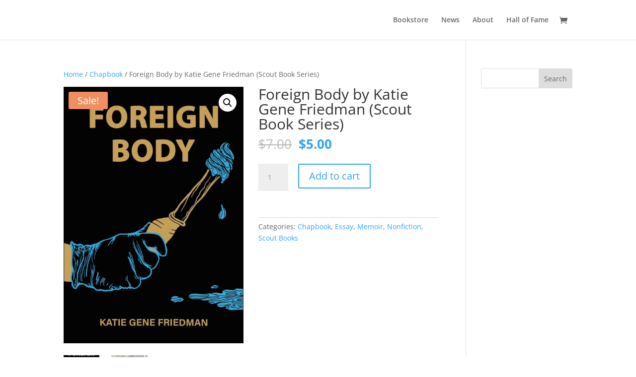

--- FILE ---
content_type: text/css
request_url: https://futuretensebooks.com/wp-content/et-cache/global/et-divi-customizer-global.min.css?ver=1764715442
body_size: -137
content:
.woocommerce ul.cart_list li img,.woocommerce ul.product_list_widget li img{float:right;margin-left:4px;width:75px;height:auto;box-shadow:none}.et_pb_fullwidth_header .et_pb_fullwidth_header_container .header-content a{margin-top:40px;margin-bottom:0px;display:inline-block}